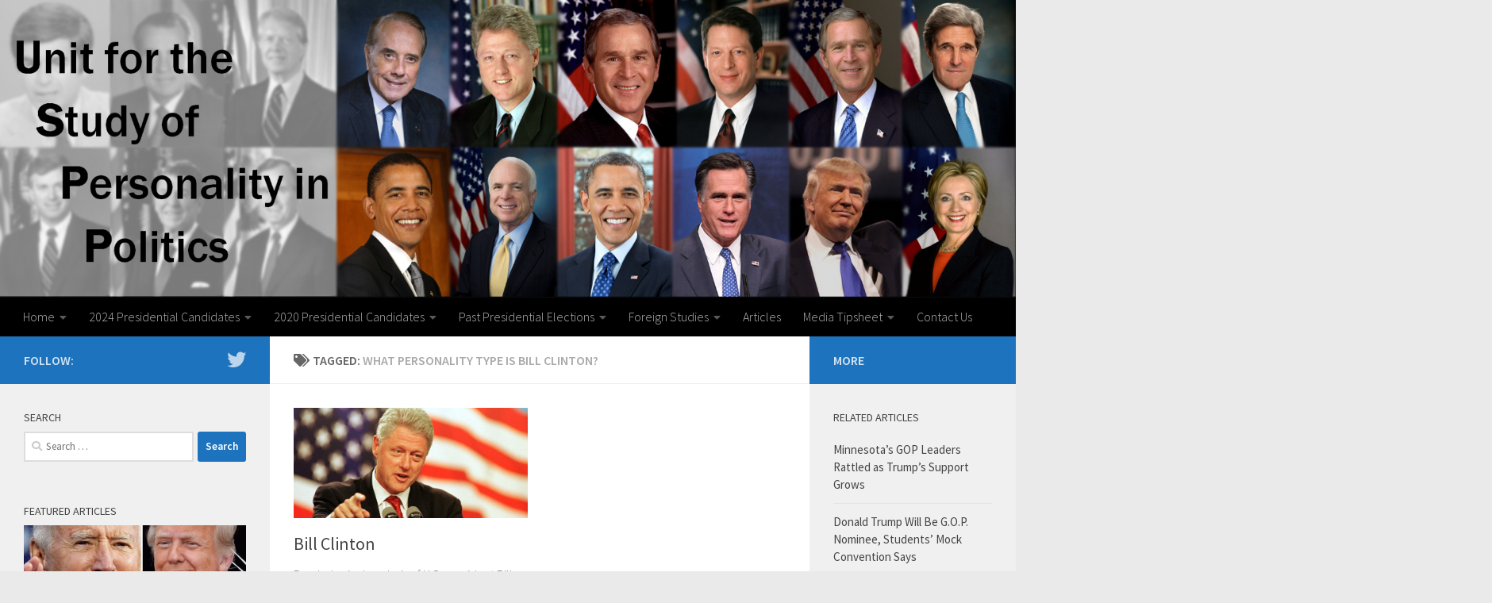

--- FILE ---
content_type: text/html; charset=UTF-8
request_url: http://personality-politics.org/tag/what-personality-type-is-bill-clinton
body_size: 19533
content:
<!DOCTYPE html>
<html class="no-js" dir="ltr" lang="en-US">

<head>
  <meta charset="UTF-8">
  <meta name="viewport" content="width=device-width, initial-scale=1.0">
  <link rel="profile" href="http://gmpg.org/xfn/11">
  <link rel="pingback" href="http://personality-politics.org/xmlrpc.php">

  <title>What personality type is Bill Clinton? | USPP</title>

		<!-- All in One SEO 4.7.7.2 - aioseo.com -->
	<meta name="robots" content="max-image-preview:large" />
	<link rel="canonical" href="http://personality-politics.org/tag/what-personality-type-is-bill-clinton" />
	<meta name="generator" content="All in One SEO (AIOSEO) 4.7.7.2" />
		<meta name="google" content="nositelinkssearchbox" />
		<script type="application/ld+json" class="aioseo-schema">
			{"@context":"https:\/\/schema.org","@graph":[{"@type":"BreadcrumbList","@id":"http:\/\/personality-politics.org\/tag\/what-personality-type-is-bill-clinton#breadcrumblist","itemListElement":[{"@type":"ListItem","@id":"http:\/\/personality-politics.org\/#listItem","position":1,"name":"Home","item":"http:\/\/personality-politics.org\/","nextItem":{"@type":"ListItem","@id":"http:\/\/personality-politics.org\/tag\/what-personality-type-is-bill-clinton#listItem","name":"What personality type is Bill Clinton?"}},{"@type":"ListItem","@id":"http:\/\/personality-politics.org\/tag\/what-personality-type-is-bill-clinton#listItem","position":2,"name":"What personality type is Bill Clinton?","previousItem":{"@type":"ListItem","@id":"http:\/\/personality-politics.org\/#listItem","name":"Home"}}]},{"@type":"CollectionPage","@id":"http:\/\/personality-politics.org\/tag\/what-personality-type-is-bill-clinton#collectionpage","url":"http:\/\/personality-politics.org\/tag\/what-personality-type-is-bill-clinton","name":"What personality type is Bill Clinton? | USPP","inLanguage":"en-US","isPartOf":{"@id":"http:\/\/personality-politics.org\/#website"},"breadcrumb":{"@id":"http:\/\/personality-politics.org\/tag\/what-personality-type-is-bill-clinton#breadcrumblist"}},{"@type":"Person","@id":"http:\/\/personality-politics.org\/#person","name":"Aubrey Immelman","image":{"@type":"ImageObject","@id":"http:\/\/personality-politics.org\/tag\/what-personality-type-is-bill-clinton#personImage","url":"http:\/\/1.gravatar.com\/avatar\/10aa6ff42cc4f881e3aed4f2ff213d08?s=96&d=mm&r=g","width":96,"height":96,"caption":"Aubrey Immelman"}},{"@type":"WebSite","@id":"http:\/\/personality-politics.org\/#website","url":"http:\/\/personality-politics.org\/","name":"USPP","description":"Unit for the Study of Personality in Politics","inLanguage":"en-US","publisher":{"@id":"http:\/\/personality-politics.org\/#person"}}]}
		</script>
		<!-- All in One SEO -->

<script>document.documentElement.className = document.documentElement.className.replace("no-js","js");</script>
<link rel="alternate" type="application/rss+xml" title="USPP &raquo; Feed" href="http://personality-politics.org/feed" />
<link id="hu-user-gfont" href="//fonts.googleapis.com/css?family=Source+Sans+Pro:400,300italic,300,400italic,600&subset=latin,latin-ext" rel="stylesheet" type="text/css"><link rel="alternate" type="application/rss+xml" title="USPP &raquo; What personality type is Bill Clinton? Tag Feed" href="http://personality-politics.org/tag/what-personality-type-is-bill-clinton/feed" />
<script>
window._wpemojiSettings = {"baseUrl":"https:\/\/s.w.org\/images\/core\/emoji\/14.0.0\/72x72\/","ext":".png","svgUrl":"https:\/\/s.w.org\/images\/core\/emoji\/14.0.0\/svg\/","svgExt":".svg","source":{"concatemoji":"http:\/\/personality-politics.org\/wp-includes\/js\/wp-emoji-release.min.js?ver=6.3.7"}};
/*! This file is auto-generated */
!function(i,n){var o,s,e;function c(e){try{var t={supportTests:e,timestamp:(new Date).valueOf()};sessionStorage.setItem(o,JSON.stringify(t))}catch(e){}}function p(e,t,n){e.clearRect(0,0,e.canvas.width,e.canvas.height),e.fillText(t,0,0);var t=new Uint32Array(e.getImageData(0,0,e.canvas.width,e.canvas.height).data),r=(e.clearRect(0,0,e.canvas.width,e.canvas.height),e.fillText(n,0,0),new Uint32Array(e.getImageData(0,0,e.canvas.width,e.canvas.height).data));return t.every(function(e,t){return e===r[t]})}function u(e,t,n){switch(t){case"flag":return n(e,"\ud83c\udff3\ufe0f\u200d\u26a7\ufe0f","\ud83c\udff3\ufe0f\u200b\u26a7\ufe0f")?!1:!n(e,"\ud83c\uddfa\ud83c\uddf3","\ud83c\uddfa\u200b\ud83c\uddf3")&&!n(e,"\ud83c\udff4\udb40\udc67\udb40\udc62\udb40\udc65\udb40\udc6e\udb40\udc67\udb40\udc7f","\ud83c\udff4\u200b\udb40\udc67\u200b\udb40\udc62\u200b\udb40\udc65\u200b\udb40\udc6e\u200b\udb40\udc67\u200b\udb40\udc7f");case"emoji":return!n(e,"\ud83e\udef1\ud83c\udffb\u200d\ud83e\udef2\ud83c\udfff","\ud83e\udef1\ud83c\udffb\u200b\ud83e\udef2\ud83c\udfff")}return!1}function f(e,t,n){var r="undefined"!=typeof WorkerGlobalScope&&self instanceof WorkerGlobalScope?new OffscreenCanvas(300,150):i.createElement("canvas"),a=r.getContext("2d",{willReadFrequently:!0}),o=(a.textBaseline="top",a.font="600 32px Arial",{});return e.forEach(function(e){o[e]=t(a,e,n)}),o}function t(e){var t=i.createElement("script");t.src=e,t.defer=!0,i.head.appendChild(t)}"undefined"!=typeof Promise&&(o="wpEmojiSettingsSupports",s=["flag","emoji"],n.supports={everything:!0,everythingExceptFlag:!0},e=new Promise(function(e){i.addEventListener("DOMContentLoaded",e,{once:!0})}),new Promise(function(t){var n=function(){try{var e=JSON.parse(sessionStorage.getItem(o));if("object"==typeof e&&"number"==typeof e.timestamp&&(new Date).valueOf()<e.timestamp+604800&&"object"==typeof e.supportTests)return e.supportTests}catch(e){}return null}();if(!n){if("undefined"!=typeof Worker&&"undefined"!=typeof OffscreenCanvas&&"undefined"!=typeof URL&&URL.createObjectURL&&"undefined"!=typeof Blob)try{var e="postMessage("+f.toString()+"("+[JSON.stringify(s),u.toString(),p.toString()].join(",")+"));",r=new Blob([e],{type:"text/javascript"}),a=new Worker(URL.createObjectURL(r),{name:"wpTestEmojiSupports"});return void(a.onmessage=function(e){c(n=e.data),a.terminate(),t(n)})}catch(e){}c(n=f(s,u,p))}t(n)}).then(function(e){for(var t in e)n.supports[t]=e[t],n.supports.everything=n.supports.everything&&n.supports[t],"flag"!==t&&(n.supports.everythingExceptFlag=n.supports.everythingExceptFlag&&n.supports[t]);n.supports.everythingExceptFlag=n.supports.everythingExceptFlag&&!n.supports.flag,n.DOMReady=!1,n.readyCallback=function(){n.DOMReady=!0}}).then(function(){return e}).then(function(){var e;n.supports.everything||(n.readyCallback(),(e=n.source||{}).concatemoji?t(e.concatemoji):e.wpemoji&&e.twemoji&&(t(e.twemoji),t(e.wpemoji)))}))}((window,document),window._wpemojiSettings);
</script>
<style>
img.wp-smiley,
img.emoji {
	display: inline !important;
	border: none !important;
	box-shadow: none !important;
	height: 1em !important;
	width: 1em !important;
	margin: 0 0.07em !important;
	vertical-align: -0.1em !important;
	background: none !important;
	padding: 0 !important;
}
</style>
	<link rel='stylesheet' id='imgmap_style-css' href='http://personality-politics.org/wp-content/plugins/imagemapper/imgmap_style.css?ver=6.3.7' media='all' />
<link rel='stylesheet' id='social-icons-widget-widget-css' href='http://personality-politics.org/wp-content/plugins/social-media-icons-widget/css/social_icons_widget.css?ver=6.3.7' media='all' />
<link rel='stylesheet' id='wp-block-library-css' href='http://personality-politics.org/wp-includes/css/dist/block-library/style.min.css?ver=6.3.7' media='all' />
<style id='classic-theme-styles-inline-css'>
/*! This file is auto-generated */
.wp-block-button__link{color:#fff;background-color:#32373c;border-radius:9999px;box-shadow:none;text-decoration:none;padding:calc(.667em + 2px) calc(1.333em + 2px);font-size:1.125em}.wp-block-file__button{background:#32373c;color:#fff;text-decoration:none}
</style>
<style id='global-styles-inline-css'>
body{--wp--preset--color--black: #000000;--wp--preset--color--cyan-bluish-gray: #abb8c3;--wp--preset--color--white: #ffffff;--wp--preset--color--pale-pink: #f78da7;--wp--preset--color--vivid-red: #cf2e2e;--wp--preset--color--luminous-vivid-orange: #ff6900;--wp--preset--color--luminous-vivid-amber: #fcb900;--wp--preset--color--light-green-cyan: #7bdcb5;--wp--preset--color--vivid-green-cyan: #00d084;--wp--preset--color--pale-cyan-blue: #8ed1fc;--wp--preset--color--vivid-cyan-blue: #0693e3;--wp--preset--color--vivid-purple: #9b51e0;--wp--preset--gradient--vivid-cyan-blue-to-vivid-purple: linear-gradient(135deg,rgba(6,147,227,1) 0%,rgb(155,81,224) 100%);--wp--preset--gradient--light-green-cyan-to-vivid-green-cyan: linear-gradient(135deg,rgb(122,220,180) 0%,rgb(0,208,130) 100%);--wp--preset--gradient--luminous-vivid-amber-to-luminous-vivid-orange: linear-gradient(135deg,rgba(252,185,0,1) 0%,rgba(255,105,0,1) 100%);--wp--preset--gradient--luminous-vivid-orange-to-vivid-red: linear-gradient(135deg,rgba(255,105,0,1) 0%,rgb(207,46,46) 100%);--wp--preset--gradient--very-light-gray-to-cyan-bluish-gray: linear-gradient(135deg,rgb(238,238,238) 0%,rgb(169,184,195) 100%);--wp--preset--gradient--cool-to-warm-spectrum: linear-gradient(135deg,rgb(74,234,220) 0%,rgb(151,120,209) 20%,rgb(207,42,186) 40%,rgb(238,44,130) 60%,rgb(251,105,98) 80%,rgb(254,248,76) 100%);--wp--preset--gradient--blush-light-purple: linear-gradient(135deg,rgb(255,206,236) 0%,rgb(152,150,240) 100%);--wp--preset--gradient--blush-bordeaux: linear-gradient(135deg,rgb(254,205,165) 0%,rgb(254,45,45) 50%,rgb(107,0,62) 100%);--wp--preset--gradient--luminous-dusk: linear-gradient(135deg,rgb(255,203,112) 0%,rgb(199,81,192) 50%,rgb(65,88,208) 100%);--wp--preset--gradient--pale-ocean: linear-gradient(135deg,rgb(255,245,203) 0%,rgb(182,227,212) 50%,rgb(51,167,181) 100%);--wp--preset--gradient--electric-grass: linear-gradient(135deg,rgb(202,248,128) 0%,rgb(113,206,126) 100%);--wp--preset--gradient--midnight: linear-gradient(135deg,rgb(2,3,129) 0%,rgb(40,116,252) 100%);--wp--preset--font-size--small: 13px;--wp--preset--font-size--medium: 20px;--wp--preset--font-size--large: 36px;--wp--preset--font-size--x-large: 42px;--wp--preset--spacing--20: 0.44rem;--wp--preset--spacing--30: 0.67rem;--wp--preset--spacing--40: 1rem;--wp--preset--spacing--50: 1.5rem;--wp--preset--spacing--60: 2.25rem;--wp--preset--spacing--70: 3.38rem;--wp--preset--spacing--80: 5.06rem;--wp--preset--shadow--natural: 6px 6px 9px rgba(0, 0, 0, 0.2);--wp--preset--shadow--deep: 12px 12px 50px rgba(0, 0, 0, 0.4);--wp--preset--shadow--sharp: 6px 6px 0px rgba(0, 0, 0, 0.2);--wp--preset--shadow--outlined: 6px 6px 0px -3px rgba(255, 255, 255, 1), 6px 6px rgba(0, 0, 0, 1);--wp--preset--shadow--crisp: 6px 6px 0px rgba(0, 0, 0, 1);}:where(.is-layout-flex){gap: 0.5em;}:where(.is-layout-grid){gap: 0.5em;}body .is-layout-flow > .alignleft{float: left;margin-inline-start: 0;margin-inline-end: 2em;}body .is-layout-flow > .alignright{float: right;margin-inline-start: 2em;margin-inline-end: 0;}body .is-layout-flow > .aligncenter{margin-left: auto !important;margin-right: auto !important;}body .is-layout-constrained > .alignleft{float: left;margin-inline-start: 0;margin-inline-end: 2em;}body .is-layout-constrained > .alignright{float: right;margin-inline-start: 2em;margin-inline-end: 0;}body .is-layout-constrained > .aligncenter{margin-left: auto !important;margin-right: auto !important;}body .is-layout-constrained > :where(:not(.alignleft):not(.alignright):not(.alignfull)){max-width: var(--wp--style--global--content-size);margin-left: auto !important;margin-right: auto !important;}body .is-layout-constrained > .alignwide{max-width: var(--wp--style--global--wide-size);}body .is-layout-flex{display: flex;}body .is-layout-flex{flex-wrap: wrap;align-items: center;}body .is-layout-flex > *{margin: 0;}body .is-layout-grid{display: grid;}body .is-layout-grid > *{margin: 0;}:where(.wp-block-columns.is-layout-flex){gap: 2em;}:where(.wp-block-columns.is-layout-grid){gap: 2em;}:where(.wp-block-post-template.is-layout-flex){gap: 1.25em;}:where(.wp-block-post-template.is-layout-grid){gap: 1.25em;}.has-black-color{color: var(--wp--preset--color--black) !important;}.has-cyan-bluish-gray-color{color: var(--wp--preset--color--cyan-bluish-gray) !important;}.has-white-color{color: var(--wp--preset--color--white) !important;}.has-pale-pink-color{color: var(--wp--preset--color--pale-pink) !important;}.has-vivid-red-color{color: var(--wp--preset--color--vivid-red) !important;}.has-luminous-vivid-orange-color{color: var(--wp--preset--color--luminous-vivid-orange) !important;}.has-luminous-vivid-amber-color{color: var(--wp--preset--color--luminous-vivid-amber) !important;}.has-light-green-cyan-color{color: var(--wp--preset--color--light-green-cyan) !important;}.has-vivid-green-cyan-color{color: var(--wp--preset--color--vivid-green-cyan) !important;}.has-pale-cyan-blue-color{color: var(--wp--preset--color--pale-cyan-blue) !important;}.has-vivid-cyan-blue-color{color: var(--wp--preset--color--vivid-cyan-blue) !important;}.has-vivid-purple-color{color: var(--wp--preset--color--vivid-purple) !important;}.has-black-background-color{background-color: var(--wp--preset--color--black) !important;}.has-cyan-bluish-gray-background-color{background-color: var(--wp--preset--color--cyan-bluish-gray) !important;}.has-white-background-color{background-color: var(--wp--preset--color--white) !important;}.has-pale-pink-background-color{background-color: var(--wp--preset--color--pale-pink) !important;}.has-vivid-red-background-color{background-color: var(--wp--preset--color--vivid-red) !important;}.has-luminous-vivid-orange-background-color{background-color: var(--wp--preset--color--luminous-vivid-orange) !important;}.has-luminous-vivid-amber-background-color{background-color: var(--wp--preset--color--luminous-vivid-amber) !important;}.has-light-green-cyan-background-color{background-color: var(--wp--preset--color--light-green-cyan) !important;}.has-vivid-green-cyan-background-color{background-color: var(--wp--preset--color--vivid-green-cyan) !important;}.has-pale-cyan-blue-background-color{background-color: var(--wp--preset--color--pale-cyan-blue) !important;}.has-vivid-cyan-blue-background-color{background-color: var(--wp--preset--color--vivid-cyan-blue) !important;}.has-vivid-purple-background-color{background-color: var(--wp--preset--color--vivid-purple) !important;}.has-black-border-color{border-color: var(--wp--preset--color--black) !important;}.has-cyan-bluish-gray-border-color{border-color: var(--wp--preset--color--cyan-bluish-gray) !important;}.has-white-border-color{border-color: var(--wp--preset--color--white) !important;}.has-pale-pink-border-color{border-color: var(--wp--preset--color--pale-pink) !important;}.has-vivid-red-border-color{border-color: var(--wp--preset--color--vivid-red) !important;}.has-luminous-vivid-orange-border-color{border-color: var(--wp--preset--color--luminous-vivid-orange) !important;}.has-luminous-vivid-amber-border-color{border-color: var(--wp--preset--color--luminous-vivid-amber) !important;}.has-light-green-cyan-border-color{border-color: var(--wp--preset--color--light-green-cyan) !important;}.has-vivid-green-cyan-border-color{border-color: var(--wp--preset--color--vivid-green-cyan) !important;}.has-pale-cyan-blue-border-color{border-color: var(--wp--preset--color--pale-cyan-blue) !important;}.has-vivid-cyan-blue-border-color{border-color: var(--wp--preset--color--vivid-cyan-blue) !important;}.has-vivid-purple-border-color{border-color: var(--wp--preset--color--vivid-purple) !important;}.has-vivid-cyan-blue-to-vivid-purple-gradient-background{background: var(--wp--preset--gradient--vivid-cyan-blue-to-vivid-purple) !important;}.has-light-green-cyan-to-vivid-green-cyan-gradient-background{background: var(--wp--preset--gradient--light-green-cyan-to-vivid-green-cyan) !important;}.has-luminous-vivid-amber-to-luminous-vivid-orange-gradient-background{background: var(--wp--preset--gradient--luminous-vivid-amber-to-luminous-vivid-orange) !important;}.has-luminous-vivid-orange-to-vivid-red-gradient-background{background: var(--wp--preset--gradient--luminous-vivid-orange-to-vivid-red) !important;}.has-very-light-gray-to-cyan-bluish-gray-gradient-background{background: var(--wp--preset--gradient--very-light-gray-to-cyan-bluish-gray) !important;}.has-cool-to-warm-spectrum-gradient-background{background: var(--wp--preset--gradient--cool-to-warm-spectrum) !important;}.has-blush-light-purple-gradient-background{background: var(--wp--preset--gradient--blush-light-purple) !important;}.has-blush-bordeaux-gradient-background{background: var(--wp--preset--gradient--blush-bordeaux) !important;}.has-luminous-dusk-gradient-background{background: var(--wp--preset--gradient--luminous-dusk) !important;}.has-pale-ocean-gradient-background{background: var(--wp--preset--gradient--pale-ocean) !important;}.has-electric-grass-gradient-background{background: var(--wp--preset--gradient--electric-grass) !important;}.has-midnight-gradient-background{background: var(--wp--preset--gradient--midnight) !important;}.has-small-font-size{font-size: var(--wp--preset--font-size--small) !important;}.has-medium-font-size{font-size: var(--wp--preset--font-size--medium) !important;}.has-large-font-size{font-size: var(--wp--preset--font-size--large) !important;}.has-x-large-font-size{font-size: var(--wp--preset--font-size--x-large) !important;}
.wp-block-navigation a:where(:not(.wp-element-button)){color: inherit;}
:where(.wp-block-post-template.is-layout-flex){gap: 1.25em;}:where(.wp-block-post-template.is-layout-grid){gap: 1.25em;}
:where(.wp-block-columns.is-layout-flex){gap: 2em;}:where(.wp-block-columns.is-layout-grid){gap: 2em;}
.wp-block-pullquote{font-size: 1.5em;line-height: 1.6;}
</style>
<link rel='stylesheet' id='contact-form-7-css' href='http://personality-politics.org/wp-content/plugins/contact-form-7/includes/css/styles.css?ver=5.6.4' media='all' />
<link rel='stylesheet' id='parent-style-css' href='http://personality-politics.org/wp-content/themes/hueman/style.css?ver=6.3.7' media='all' />
<link rel='stylesheet' id='hueman-main-style-css' href='http://personality-politics.org/wp-content/themes/hueman/assets/front/css/main.min.css?ver=3.7.27' media='all' />
<style id='hueman-main-style-inline-css'>
body { font-family:'Source Sans Pro', Arial, sans-serif;font-size:1.00rem }@media only screen and (min-width: 720px) {
        .nav > li { font-size:1.00rem; }
      }::selection { background-color: #1e73be; }
::-moz-selection { background-color: #1e73be; }a,a>span.hu-external::after,.themeform label .required,#flexslider-featured .flex-direction-nav .flex-next:hover,#flexslider-featured .flex-direction-nav .flex-prev:hover,.post-hover:hover .post-title a,.post-title a:hover,.sidebar.s1 .post-nav li a:hover i,.content .post-nav li a:hover i,.post-related a:hover,.sidebar.s1 .widget_rss ul li a,#footer .widget_rss ul li a,.sidebar.s1 .widget_calendar a,#footer .widget_calendar a,.sidebar.s1 .alx-tab .tab-item-category a,.sidebar.s1 .alx-posts .post-item-category a,.sidebar.s1 .alx-tab li:hover .tab-item-title a,.sidebar.s1 .alx-tab li:hover .tab-item-comment a,.sidebar.s1 .alx-posts li:hover .post-item-title a,#footer .alx-tab .tab-item-category a,#footer .alx-posts .post-item-category a,#footer .alx-tab li:hover .tab-item-title a,#footer .alx-tab li:hover .tab-item-comment a,#footer .alx-posts li:hover .post-item-title a,.comment-tabs li.active a,.comment-awaiting-moderation,.child-menu a:hover,.child-menu .current_page_item > a,.wp-pagenavi a{ color: #1e73be; }input[type="submit"],.themeform button[type="submit"],.sidebar.s1 .sidebar-top,.sidebar.s1 .sidebar-toggle,#flexslider-featured .flex-control-nav li a.flex-active,.post-tags a:hover,.sidebar.s1 .widget_calendar caption,#footer .widget_calendar caption,.author-bio .bio-avatar:after,.commentlist li.bypostauthor > .comment-body:after,.commentlist li.comment-author-admin > .comment-body:after{ background-color: #1e73be; }.post-format .format-container { border-color: #1e73be; }.sidebar.s1 .alx-tabs-nav li.active a,#footer .alx-tabs-nav li.active a,.comment-tabs li.active a,.wp-pagenavi a:hover,.wp-pagenavi a:active,.wp-pagenavi span.current{ border-bottom-color: #1e73be!important; }.sidebar.s2 .post-nav li a:hover i,
.sidebar.s2 .widget_rss ul li a,
.sidebar.s2 .widget_calendar a,
.sidebar.s2 .alx-tab .tab-item-category a,
.sidebar.s2 .alx-posts .post-item-category a,
.sidebar.s2 .alx-tab li:hover .tab-item-title a,
.sidebar.s2 .alx-tab li:hover .tab-item-comment a,
.sidebar.s2 .alx-posts li:hover .post-item-title a { color: #1e73be; }
.sidebar.s2 .sidebar-top,.sidebar.s2 .sidebar-toggle,.post-comments,.jp-play-bar,.jp-volume-bar-value,.sidebar.s2 .widget_calendar caption{ background-color: #1e73be; }.sidebar.s2 .alx-tabs-nav li.active a { border-bottom-color: #1e73be; }
.post-comments::before { border-right-color: #1e73be; }
      .search-expand,
              #nav-topbar.nav-container { background-color: #eaeaea}@media only screen and (min-width: 720px) {
                #nav-topbar .nav ul { background-color: #eaeaea; }
              }.is-scrolled #header .nav-container.desktop-sticky,
              .is-scrolled #header .search-expand { background-color: #eaeaea; background-color: rgba(234,234,234,0.90) }.is-scrolled .topbar-transparent #nav-topbar.desktop-sticky .nav ul { background-color: #eaeaea; background-color: rgba(234,234,234,0.95) }#header { background-color: #000000; }
@media only screen and (min-width: 720px) {
  #nav-header .nav ul { background-color: #000000; }
}
        #header #nav-mobile { background-color: #33363b; }.is-scrolled #header #nav-mobile { background-color: #33363b; background-color: rgba(51,54,59,0.90) }#nav-header.nav-container, #main-header-search .search-expand { background-color: #000000; }
@media only screen and (min-width: 720px) {
  #nav-header .nav ul { background-color: #000000; }
}
        #footer-bottom { background-color: #000000; }.site-title a img { max-height: 140px; }body { background-color: #eaeaea; }
</style>
<link rel='stylesheet' id='theme-stylesheet-css' href='http://personality-politics.org/wp-content/themes/hueman-child/style.css?ver=1.0.0' media='all' />
<link rel='stylesheet' id='hueman-font-awesome-css' href='http://personality-politics.org/wp-content/themes/hueman/assets/front/css/font-awesome.min.css?ver=3.7.27' media='all' />
<script src='http://personality-politics.org/wp-includes/js/jquery/jquery.min.js?ver=3.7.0' id='jquery-core-js'></script>
<script src='http://personality-politics.org/wp-includes/js/jquery/jquery-migrate.min.js?ver=3.4.1' id='jquery-migrate-js'></script>
<script id='utils-js-extra'>
var userSettings = {"url":"\/","uid":"0","time":"1762012754","secure":""};
</script>
<script src='http://personality-politics.org/wp-includes/js/utils.min.js?ver=6.3.7' id='utils-js'></script>
<script src='http://personality-politics.org/wp-content/plugins/imagemapper/script/jquery.imagemapster.min.js?ver=6.3.7' id='imgmap_imagemapster-js'></script>
<script id='imgmap_script-js-extra'>
var imgmap = {"ajaxurl":"http:\/\/personality-politics.org\/wp-admin\/admin-ajax.php","pulseOption":"never","admin_logged":"","alt_dialog":""};
</script>
<script src='http://personality-politics.org/wp-content/plugins/imagemapper/imagemapper_script.js?ver=6.3.7' id='imgmap_script-js'></script>
<script id='ajax-test-js-extra'>
var the_ajax_script = {"ajaxurl":"http:\/\/personality-politics.org\/wp-admin\/admin-ajax.php"};
</script>
<script src='http://personality-politics.org/wp-content/plugins/google-site-verification-using-meta-tag//verification.js?ver=6.3.7' id='ajax-test-js'></script>
<link rel="https://api.w.org/" href="http://personality-politics.org/wp-json/" /><link rel="alternate" type="application/json" href="http://personality-politics.org/wp-json/wp/v2/tags/1975" /><link rel="EditURI" type="application/rsd+xml" title="RSD" href="http://personality-politics.org/xmlrpc.php?rsd" />
<meta name="generator" content="WordPress 6.3.7" />
	<script>
  		(function(i,s,o,g,r,a,m){i['GoogleAnalyticsObject']=r;i[r]=i[r]||function(){
  		(i[r].q=i[r].q||[]).push(arguments)},i[r].l=1*new Date();a=s.createElement(o),
 		 m=s.getElementsByTagName(o)[0];a.async=1;a.src=g;m.parentNode.insertBefore(a,m)
  		})(window,document,'script','https://www.google-		analytics.com/analytics.js','ga');
 
  		ga('create', 'UA-80639270-1', 'auto');
  		ga('send', 'pageview');
 
	</script>

    <link rel="preload" as="font" type="font/woff2" href="http://personality-politics.org/wp-content/themes/hueman/assets/front/webfonts/fa-brands-400.woff2?v=5.15.2" crossorigin="anonymous"/>
    <link rel="preload" as="font" type="font/woff2" href="http://personality-politics.org/wp-content/themes/hueman/assets/front/webfonts/fa-regular-400.woff2?v=5.15.2" crossorigin="anonymous"/>
    <link rel="preload" as="font" type="font/woff2" href="http://personality-politics.org/wp-content/themes/hueman/assets/front/webfonts/fa-solid-900.woff2?v=5.15.2" crossorigin="anonymous"/>
  <!--[if lt IE 9]>
<script src="http://personality-politics.org/wp-content/themes/hueman/assets/front/js/ie/html5shiv-printshiv.min.js"></script>
<script src="http://personality-politics.org/wp-content/themes/hueman/assets/front/js/ie/selectivizr.js"></script>
<![endif]-->
<link rel="icon" href="http://personality-politics.org/wp-content/uploads/2016/06/Practice-Favicon-All-black-150x150.jpg" sizes="32x32" />
<link rel="icon" href="http://personality-politics.org/wp-content/uploads/2016/06/Practice-Favicon-All-black-320x320.jpg" sizes="192x192" />
<link rel="apple-touch-icon" href="http://personality-politics.org/wp-content/uploads/2016/06/Practice-Favicon-All-black-320x320.jpg" />
<meta name="msapplication-TileImage" content="http://personality-politics.org/wp-content/uploads/2016/06/Practice-Favicon-All-black-320x320.jpg" />
<!--
Plugin: Google meta tag Site Verification Plugin
Tracking Code.

-->

<meta name="google-site-verification" content="dHgl5qpsTkc-9hf1-y8tVdycuSvcvqD-mC-dbo4uBUw"/></head>

<body class="archive tag tag-what-personality-type-is-bill-clinton tag-1975 wp-custom-logo wp-embed-responsive col-3cm boxed header-desktop-sticky header-mobile-sticky hueman-3-7-27-with-child-theme chrome">

<div id="wrapper">

  <header id="header">
    
    <div class="container group">
      <div class="container-inner">
                            <a href="http://personality-politics.org/" rel="home">
              <img class="site-image" src="http://personality-politics.org/wp-content/uploads/2016/07/Final2-e1468288258689.png" alt="USPP">
            </a>
        
                  <nav class="nav-container group" id="nav-header">
            <div class="nav-toggle"><i class="fa fa-bars"></i></div>
            <div class="nav-text">Menu</div>
            <div class="nav-wrap container"><ul id="menu-main-navigation-menu" class="nav container-inner group"><li id="menu-item-16" class="menu-item menu-item-type-post_type menu-item-object-page menu-item-home menu-item-has-children menu-item-16"><a href="http://personality-politics.org/">Home</a>
<ul class="sub-menu">
	<li id="menu-item-4589" class="menu-item menu-item-type-post_type menu-item-object-page menu-item-4589"><a href="http://personality-politics.org/uspp-home-page-archive">USPP Home Page Archive</a></li>
	<li id="menu-item-3749" class="menu-item menu-item-type-post_type menu-item-object-page menu-item-has-children menu-item-3749"><a href="http://personality-politics.org/us-supreme-court">U.S. Supreme Court</a>
	<ul class="sub-menu">
		<li id="menu-item-3756" class="menu-item menu-item-type-post_type menu-item-object-page menu-item-3756"><a href="http://personality-politics.org/brett-kavanaugh">Brett Kavanaugh</a></li>
		<li id="menu-item-3755" class="menu-item menu-item-type-post_type menu-item-object-page menu-item-3755"><a href="http://personality-politics.org/clarence-thomas">Clarence Thomas</a></li>
	</ul>
</li>
	<li id="menu-item-3514" class="menu-item menu-item-type-post_type menu-item-object-page menu-item-3514"><a href="http://personality-politics.org/past-directors-of-undergraduate-research">Past Directors of Undergraduate Research</a></li>
</ul>
</li>
<li id="menu-item-7190" class="menu-item menu-item-type-post_type menu-item-object-page menu-item-has-children menu-item-7190"><a href="http://personality-politics.org/2024-presidential-candidates">2024 Presidential Candidates</a>
<ul class="sub-menu">
	<li id="menu-item-7439" class="menu-item menu-item-type-post_type menu-item-object-page menu-item-7439"><a href="http://personality-politics.org/joe-biden-2024">Joe Biden 2024</a></li>
	<li id="menu-item-7311" class="menu-item menu-item-type-post_type menu-item-object-page menu-item-7311"><a href="http://personality-politics.org/chris-christie-2024">Chris Christie 2024</a></li>
	<li id="menu-item-7277" class="menu-item menu-item-type-post_type menu-item-object-page menu-item-7277"><a href="http://personality-politics.org/ron-desantis">Ron DeSantis</a></li>
	<li id="menu-item-7836" class="menu-item menu-item-type-post_type menu-item-object-page menu-item-7836"><a href="http://personality-politics.org/kamala-harris-2024">Kamala Harris 2024</a></li>
	<li id="menu-item-7230" class="menu-item menu-item-type-post_type menu-item-object-page menu-item-7230"><a href="http://personality-politics.org/mike-pence-2024">Mike Pence 2024</a></li>
	<li id="menu-item-7369" class="menu-item menu-item-type-post_type menu-item-object-page menu-item-7369"><a href="http://personality-politics.org/donald-trump-2024">Donald Trump 2024</a></li>
</ul>
</li>
<li id="menu-item-3638" class="menu-item menu-item-type-post_type menu-item-object-page menu-item-has-children menu-item-3638"><a href="http://personality-politics.org/2020-presidential-candidates">2020 Presidential Candidates</a>
<ul class="sub-menu">
	<li id="menu-item-4520" class="menu-item menu-item-type-post_type menu-item-object-page menu-item-4520"><a href="http://personality-politics.org/projecting-the-winner-of-the-2020-presidential-election-the-personal-electability-index">Projecting the Winner of the 2020 Presidential Election</a></li>
	<li id="menu-item-5151" class="menu-item menu-item-type-post_type menu-item-object-page menu-item-5151"><a href="http://personality-politics.org/donald-trump-2020">Donald Trump 2020</a></li>
	<li id="menu-item-4191" class="menu-item menu-item-type-post_type menu-item-object-page menu-item-4191"><a href="http://personality-politics.org/joe-biden">Joe Biden</a></li>
	<li id="menu-item-5394" class="menu-item menu-item-type-post_type menu-item-object-page menu-item-5394"><a href="http://personality-politics.org/michael-bloomberg">Michael Bloomberg</a></li>
	<li id="menu-item-4353" class="menu-item menu-item-type-post_type menu-item-object-page menu-item-4353"><a href="http://personality-politics.org/pete-buttigieg">Pete Buttigieg</a></li>
	<li id="menu-item-4244" class="menu-item menu-item-type-post_type menu-item-object-page menu-item-4244"><a href="http://personality-politics.org/kamala-harris">Kamala Harris</a></li>
	<li id="menu-item-4276" class="menu-item menu-item-type-post_type menu-item-object-page menu-item-4276"><a href="http://personality-politics.org/amy-klobuchar">Amy Klobuchar</a></li>
	<li id="menu-item-4303" class="menu-item menu-item-type-post_type menu-item-object-page menu-item-4303"><a href="http://personality-politics.org/beto-orourke">Beto O’Rourke</a></li>
	<li id="menu-item-4212" class="menu-item menu-item-type-post_type menu-item-object-page menu-item-4212"><a href="http://personality-politics.org/bernie-sanders-2">Bernie Sanders</a></li>
	<li id="menu-item-4332" class="menu-item menu-item-type-post_type menu-item-object-page menu-item-4332"><a href="http://personality-politics.org/elizabeth-warren">Elizabeth Warren</a></li>
</ul>
</li>
<li id="menu-item-161" class="menu-item menu-item-type-custom menu-item-object-custom menu-item-has-children menu-item-161"><a href="#">Past Presidential Elections</a>
<ul class="sub-menu">
	<li id="menu-item-67" class="menu-item menu-item-type-custom menu-item-object-custom menu-item-has-children menu-item-67"><a href="#">2016</a>
	<ul class="sub-menu">
		<li id="menu-item-7558" class="menu-item menu-item-type-post_type menu-item-object-page menu-item-7558"><a href="http://personality-politics.org/2016-presidential-candidates">2016 Presidential Candidates</a></li>
		<li id="menu-item-730" class="menu-item menu-item-type-custom menu-item-object-custom menu-item-730"><a href="http://personality-politics.org/projecting-the-winner-of-the-2016-presidential-election-the-personal-electability-index">Projecting the Winner of the 2016 Presidential Election</a></li>
		<li id="menu-item-1107" class="menu-item menu-item-type-custom menu-item-object-custom menu-item-1107"><a href="http://personality-politics.org/psychological-profiles-of-2016-republican-presidential-candidates">Comparative GOP Profiles</a></li>
		<li id="menu-item-58" class="menu-item menu-item-type-post_type menu-item-object-page menu-item-has-children menu-item-58"><a href="http://personality-politics.org/donald-trump">Donald Trump</a>
		<ul class="sub-menu">
			<li id="menu-item-3065" class="menu-item menu-item-type-post_type menu-item-object-page menu-item-3065"><a href="http://personality-politics.org/mike-pence">Mike Pence</a></li>
		</ul>
</li>
		<li id="menu-item-57" class="menu-item menu-item-type-post_type menu-item-object-page menu-item-57"><a href="http://personality-politics.org/hillary-clinton">Hillary Clinton</a></li>
		<li id="menu-item-191" class="menu-item menu-item-type-post_type menu-item-object-page menu-item-191"><a href="http://personality-politics.org/bernie-sanders">Bernie Sanders</a></li>
		<li id="menu-item-218" class="menu-item menu-item-type-custom menu-item-object-custom menu-item-has-children menu-item-218"><a href="#">Other Contenders</a>
		<ul class="sub-menu">
			<li id="menu-item-192" class="menu-item menu-item-type-post_type menu-item-object-page menu-item-192"><a href="http://personality-politics.org/jeb-bush">Jeb Bush</a></li>
			<li id="menu-item-194" class="menu-item menu-item-type-post_type menu-item-object-page menu-item-194"><a href="http://personality-politics.org/ben-carson">Ben Carson</a></li>
			<li id="menu-item-214" class="menu-item menu-item-type-post_type menu-item-object-page menu-item-214"><a href="http://personality-politics.org/chris-christie">Chris Christie</a></li>
			<li id="menu-item-193" class="menu-item menu-item-type-post_type menu-item-object-page menu-item-193"><a href="http://personality-politics.org/ted-cruz">Ted Cruz</a></li>
			<li id="menu-item-215" class="menu-item menu-item-type-post_type menu-item-object-page menu-item-215"><a href="http://personality-politics.org/mike-huckabee">Mike Huckabee</a></li>
			<li id="menu-item-211" class="menu-item menu-item-type-post_type menu-item-object-page menu-item-211"><a href="http://personality-politics.org/john-kasich">John Kasich</a></li>
			<li id="menu-item-216" class="menu-item menu-item-type-post_type menu-item-object-page menu-item-216"><a href="http://personality-politics.org/rand-paul">Rand Paul</a></li>
			<li id="menu-item-213" class="menu-item menu-item-type-post_type menu-item-object-page menu-item-213"><a href="http://personality-politics.org/rick-perry">Rick Perry</a></li>
			<li id="menu-item-195" class="menu-item menu-item-type-post_type menu-item-object-page menu-item-195"><a href="http://personality-politics.org/marco-rubio">Marco Rubio</a></li>
			<li id="menu-item-212" class="menu-item menu-item-type-post_type menu-item-object-page menu-item-212"><a href="http://personality-politics.org/rick-santorum">Rick Santorum</a></li>
			<li id="menu-item-217" class="menu-item menu-item-type-post_type menu-item-object-page menu-item-217"><a href="http://personality-politics.org/scott-walker">Scott Walker</a></li>
		</ul>
</li>
		<li id="menu-item-2455" class="menu-item menu-item-type-post_type menu-item-object-page menu-item-2455"><a href="http://personality-politics.org/2016-nominating-conventions">2016 Nominating Conventions</a></li>
	</ul>
</li>
	<li id="menu-item-158" class="menu-item menu-item-type-post_type menu-item-object-page menu-item-has-children menu-item-158"><a href="http://personality-politics.org/2012-election">2012</a>
	<ul class="sub-menu">
		<li id="menu-item-5213" class="menu-item menu-item-type-post_type menu-item-object-page menu-item-5213"><a href="http://personality-politics.org/barack-obama-2012">Barack Obama</a></li>
		<li id="menu-item-5208" class="menu-item menu-item-type-post_type menu-item-object-page menu-item-5208"><a href="http://personality-politics.org/mitt-romney">Mitt Romney</a></li>
	</ul>
</li>
	<li id="menu-item-157" class="menu-item menu-item-type-post_type menu-item-object-page menu-item-has-children menu-item-157"><a href="http://personality-politics.org/2008-election">2008</a>
	<ul class="sub-menu">
		<li id="menu-item-5212" class="menu-item menu-item-type-post_type menu-item-object-page menu-item-5212"><a href="http://personality-politics.org/barack-obama-2008">Barack Obama</a></li>
		<li id="menu-item-5211" class="menu-item menu-item-type-post_type menu-item-object-page menu-item-5211"><a href="http://personality-politics.org/john-mccain-2008">John McCain</a></li>
	</ul>
</li>
	<li id="menu-item-156" class="menu-item menu-item-type-post_type menu-item-object-page menu-item-has-children menu-item-156"><a href="http://personality-politics.org/2004-election">2004</a>
	<ul class="sub-menu">
		<li id="menu-item-5214" class="menu-item menu-item-type-post_type menu-item-object-page menu-item-5214"><a href="http://personality-politics.org/george-w-bush-2004">George W. Bush 2004</a></li>
		<li id="menu-item-5215" class="menu-item menu-item-type-post_type menu-item-object-page menu-item-5215"><a href="http://personality-politics.org/john-kerry">John Kerry</a></li>
	</ul>
</li>
	<li id="menu-item-155" class="menu-item menu-item-type-post_type menu-item-object-page menu-item-has-children menu-item-155"><a href="http://personality-politics.org/2000-election">2000</a>
	<ul class="sub-menu">
		<li id="menu-item-5226" class="menu-item menu-item-type-post_type menu-item-object-page menu-item-5226"><a href="http://personality-politics.org/george-w-bush">George W. Bush</a></li>
		<li id="menu-item-5227" class="menu-item menu-item-type-post_type menu-item-object-page menu-item-5227"><a href="http://personality-politics.org/al-gore">Al Gore</a></li>
		<li id="menu-item-5210" class="menu-item menu-item-type-post_type menu-item-object-page menu-item-5210"><a href="http://personality-politics.org/john-mccain-2000">John McCain</a></li>
	</ul>
</li>
	<li id="menu-item-1819" class="menu-item menu-item-type-post_type menu-item-object-page menu-item-has-children menu-item-1819"><a href="http://personality-politics.org/1996-election">1996</a>
	<ul class="sub-menu">
		<li id="menu-item-5228" class="menu-item menu-item-type-post_type menu-item-object-page menu-item-5228"><a href="http://personality-politics.org/bill-clinton">Bill Clinton</a></li>
		<li id="menu-item-5254" class="menu-item menu-item-type-post_type menu-item-object-page menu-item-5254"><a href="http://personality-politics.org/bob-dole">Bob Dole</a></li>
	</ul>
</li>
</ul>
</li>
<li id="menu-item-1764" class="menu-item menu-item-type-custom menu-item-object-custom menu-item-has-children menu-item-1764"><a href="#">Foreign Studies</a>
<ul class="sub-menu">
	<li id="menu-item-1777" class="menu-item menu-item-type-post_type menu-item-object-page menu-item-1777"><a href="http://personality-politics.org/911-terrorist-leaders">9/11 Terrorist Leaders</a></li>
	<li id="menu-item-1776" class="menu-item menu-item-type-post_type menu-item-object-page menu-item-1776"><a href="http://personality-politics.org/belgium">Belgium</a></li>
	<li id="menu-item-3610" class="menu-item menu-item-type-post_type menu-item-object-page menu-item-3610"><a href="http://personality-politics.org/china">China</a></li>
	<li id="menu-item-1771" class="menu-item menu-item-type-post_type menu-item-object-page menu-item-1771"><a href="http://personality-politics.org/france">France</a></li>
	<li id="menu-item-1774" class="menu-item menu-item-type-post_type menu-item-object-page menu-item-1774"><a href="http://personality-politics.org/india">India</a></li>
	<li id="menu-item-1775" class="menu-item menu-item-type-post_type menu-item-object-page menu-item-1775"><a href="http://personality-politics.org/iran">Iran</a></li>
	<li id="menu-item-1772" class="menu-item menu-item-type-post_type menu-item-object-page menu-item-1772"><a href="http://personality-politics.org/iraq">Iraq</a></li>
	<li id="menu-item-1773" class="menu-item menu-item-type-post_type menu-item-object-page menu-item-1773"><a href="http://personality-politics.org/israel">Israel</a></li>
	<li id="menu-item-8138" class="menu-item menu-item-type-post_type menu-item-object-page menu-item-8138"><a href="http://personality-politics.org/libya">Libya</a></li>
	<li id="menu-item-1770" class="menu-item menu-item-type-post_type menu-item-object-page menu-item-1770"><a href="http://personality-politics.org/netherlands">Netherlands</a></li>
	<li id="menu-item-1769" class="menu-item menu-item-type-post_type menu-item-object-page menu-item-has-children menu-item-1769"><a href="http://personality-politics.org/north-korea">North Korea</a>
	<ul class="sub-menu">
		<li id="menu-item-3414" class="menu-item menu-item-type-taxonomy menu-item-object-category menu-item-3414"><a href="http://personality-politics.org/category/kim-jong-un">Kim Jong Un</a></li>
		<li id="menu-item-3413" class="menu-item menu-item-type-taxonomy menu-item-object-category menu-item-3413"><a href="http://personality-politics.org/category/kim-jong-il">Kim Jong Il</a></li>
	</ul>
</li>
	<li id="menu-item-1768" class="menu-item menu-item-type-post_type menu-item-object-page menu-item-1768"><a href="http://personality-politics.org/russia">Russia</a></li>
	<li id="menu-item-1767" class="menu-item menu-item-type-post_type menu-item-object-page menu-item-1767"><a href="http://personality-politics.org/south-africa">South Africa</a></li>
	<li id="menu-item-6903" class="menu-item menu-item-type-post_type menu-item-object-page menu-item-6903"><a href="http://personality-politics.org/ukraine">Ukraine</a></li>
	<li id="menu-item-1766" class="menu-item menu-item-type-post_type menu-item-object-page menu-item-1766"><a href="http://personality-politics.org/united-kingdom">United Kingdom</a></li>
	<li id="menu-item-1765" class="menu-item menu-item-type-post_type menu-item-object-page menu-item-1765"><a href="http://personality-politics.org/zimbabwe">Zimbabwe</a></li>
</ul>
</li>
<li id="menu-item-126" class="menu-item menu-item-type-post_type menu-item-object-page current_page_parent menu-item-126"><a href="http://personality-politics.org/articles">Articles</a></li>
<li id="menu-item-2929" class="menu-item menu-item-type-custom menu-item-object-custom menu-item-has-children menu-item-2929"><a href="http://#">Media Tipsheet</a>
<ul class="sub-menu">
	<li id="menu-item-4393" class="menu-item menu-item-type-post_type menu-item-object-page menu-item-4393"><a href="http://personality-politics.org/2020-election-media-tipsheet">2020 Election — USPP Media Tipsheet</a></li>
	<li id="menu-item-2928" class="menu-item menu-item-type-post_type menu-item-object-page menu-item-2928"><a href="http://personality-politics.org/2017-20-media-tipsheet">Trump Administration — 2017-20 Media Tipsheet</a></li>
	<li id="menu-item-1396" class="menu-item menu-item-type-post_type menu-item-object-page menu-item-1396"><a href="http://personality-politics.org/2016-election-media-tipsheet">2016 Election — USPP Media Tipsheet</a></li>
</ul>
</li>
<li id="menu-item-72" class="menu-item menu-item-type-post_type menu-item-object-page menu-item-72"><a href="http://personality-politics.org/contact-us">Contact Us</a></li>
</ul></div>
          </nav><!--/#nav-header-->
        
      </div><!--/.container-inner-->
    </div><!--/.container-->

  </header><!--/#header-->
    <div class="container" id="page">
    <div class="container-inner">
      <div class="main">
        <div class="main-inner group">

              <main class="content" id="content">
              <div class="page-title hu-pad group">
          	    		<h1><i class="fas fa-tags"></i>Tagged: <span>What personality type is Bill Clinton? </span></h1>
    	
    </div><!--/.page-title-->
          <div class="hu-pad group">
            
  <div id="grid-wrapper" class="post-list group">
    <div class="post-row">        <article id="post-568" class="group grid-item post-568 page type-page status-publish has-post-thumbnail hentry category-1996-presidential-election category-bill-clinton tag-aubrey-immelman tag-bill-clinton tag-bill-clinton-accommodating tag-bill-clinton-conscientious tag-bill-clinton-deliberative tag-bill-clinton-dominance tag-bill-clinton-introvert tag-bill-clinton-job-performance tag-bill-clinton-leadership-qualities tag-bill-clinton-leadership-strengths tag-bill-clinton-leadership-style tag-bill-clinton-leadership-traits tag-bill-clinton-leadership-weaknesses tag-bill-clinton-likability tag-bill-clinton-management-style tag-bill-clinton-media-relations tag-bill-clinton-monica-lewinsky tag-bill-clinton-motives tag-bill-clinton-personal-psychology tag-bill-clinton-personality-profile tag-bill-clinton-personality-type tag-bill-clinton-political-psychology tag-bill-clinton-psychological-profile tag-bill-clinton-public-relations tag-bill-clinton-relations-with-congress tag-bill-clinton-research tag-bill-clinton-reserved tag-bill-clinton-respectful tag-dan-mcadams tag-david-winter tag-how-will-bill-clinton-govern tag-jerrold-post tag-john-gartner tag-john-martin-joy tag-monica-lewinsky tag-nasser-ghaemi tag-personal-electability-index tag-personality-analysis-bill-clinton tag-personality-assessment-bill-clinton tag-peter-suedfeld tag-philip-tetlock tag-presidential-candidates tag-st-cloud-times tag-stanley-renshon tag-tom-lewandowski tag-walter-weintraub tag-what-personality-type-is-bill-clinton tag-william-clinton tag-william-jefferson-clinton">
	<div class="post-inner post-hover">
      		<div class="post-thumbnail">
  			<a href="http://personality-politics.org/bill-clinton">
            				<img width="720" height="340" src="http://personality-politics.org/wp-content/uploads/2016/07/1998-clinton-720x340.jpg" class="attachment-thumb-large size-thumb-large wp-post-image" alt="Bill Clinton, pictured in 1998" decoding="async" fetchpriority="high" srcset="http://personality-politics.org/wp-content/uploads/2016/07/1998-clinton-720x340.jpg 720w, http://personality-politics.org/wp-content/uploads/2016/07/1998-clinton-520x245.jpg 520w" sizes="(max-width: 720px) 100vw, 720px" />  				  				  				  			</a>
  			  		</div><!--/.post-thumbnail-->
          		<div class="post-meta group">
          			  <p class="post-category"><a href="http://personality-politics.org/category/1996-presidential-election" rel="category tag">1996 Presidential Election</a> / <a href="http://personality-politics.org/category/bill-clinton" rel="category tag">Bill Clinton</a></p>
                  			  <p class="post-date">
  <time class="published updated" datetime="2016-07-09 03:12:44">July 9, 2016</time>
</p>

  <p class="post-byline" style="display:none">&nbsp;by    <span class="vcard author">
      <span class="fn"><a href="http://personality-politics.org/author/aimmelman" title="Posts by Aubrey Immelman" rel="author">Aubrey Immelman</a></span>
    </span> &middot; Published <span class="published">July 9, 2016</span>
     &middot; Last modified <span class="updated">November 14, 2020</span>  </p>
          		</div><!--/.post-meta-->
    		<h2 class="post-title entry-title">
			<a href="http://personality-politics.org/bill-clinton" rel="bookmark">Bill Clinton</a>
		</h2><!--/.post-title-->

				<div class="entry excerpt entry-summary">
			<p>Psychological analysis of U.S. president Bill Clinton revealed that Clinton’s primary personality patterns are Ambitious/self-serving and Outgoing/gregarious. In summary, Clinton’s personality composite can be characterized as a &#8220;charismatic extravert.&#8221;</p>
		</div><!--/.entry-->
		
	</div><!--/.post-inner-->
</article><!--/.post-->
    </div>  </div><!--/.post-list-->

<nav class="pagination group">
			<ul class="group">
			<li class="prev left"></li>
			<li class="next right"></li>
		</ul>
	</nav><!--/.pagination-->
          </div><!--/.hu-pad-->
            </main><!--/.content-->
          

	<div class="sidebar s1 collapsed" data-position="left" data-layout="col-3cm" data-sb-id="s1">

		<button class="sidebar-toggle" title="Expand Sidebar"><i class="fas sidebar-toggle-arrows"></i></button>

		<div class="sidebar-content">

			           			<div class="sidebar-top group">
                        <p>Follow:</p>                    <ul class="social-links"><li><a rel="nofollow noopener noreferrer" class="social-tooltip"  title="Follow USPP on Twitter" aria-label="Follow USPP on Twitter" href="https://twitter.com/PolPsyProfiling" target="_blank"  style="color:rgba(255,255,255,0.7)"><i class="fab fa-twitter"></i></a></li></ul>  			</div>
			
			
			
			<div id="search-2" class="widget widget_search"><h3 class="widget-title">Search</h3><form role="search" method="get" class="search-form" action="http://personality-politics.org/">
				<label>
					<span class="screen-reader-text">Search for:</span>
					<input type="search" class="search-field" placeholder="Search &hellip;" value="" name="s" />
				</label>
				<input type="submit" class="search-submit" value="Search" />
			</form></div><div id="dpe_fp_widget-2" class="widget widget_dpe_fp_widget"><h3 class="widget-title">Featured Articles</h3>	<ul class="dpe-flexible-posts">
			<li id="post-4461" class="post-4461 page type-page status-publish has-post-thumbnail hentry category-2020-presidential-election category-amy-klobuchar category-bernie-sanders category-beto-orourke category-donald-trump category-elizabeth-warren category-hillary-clinton category-joe-biden category-kamala-harris category-michael-bloomberg category-news category-pete-buttigieg tag-13-keys-to-the-white-house tag-2020-presidential-candidates tag-2020-presidential-election tag-2020-presidential-election-odds tag-2020-presidential-election-predictions tag-2020-presidential-election-projections tag-2020-presidential-election-results tag-2020-u-s-presidential-election-outcome-predictions tag-538-com tag-allan-lichtman tag-amy-klobuchar tag-aubrey-immelman tag-bernie-sanders tag-beto-orourke tag-can-trump-beat-biden tag-donald-trump tag-donald-trump-chances-of-winning-reelection tag-donald-trump-reelection-chances tag-election-outcome-forecasting tag-election-outcome-modeling tag-elizabeth-warren tag-fivethirtyeight tag-hillary-clinton tag-joe-biden tag-kamala-harris tag-millon-inventory-of-diagnostic-criteria tag-nate-silver tag-odds-to-win-presidency-2020 tag-personal-electability-index tag-pete-buttigieg tag-predicting-the-winner-of-the-2020-presidential-election tag-predictions-next-president tag-presidential-candidates-favorability tag-presidential-electability-index tag-professor-forecasts-trump-as-general-election-winner tag-real-clear-politics-average tag-sabatos-crystal-ball tag-stuart-rothenberg tag-unit-for-the-study-of-personality-in-politics tag-who-will-win-the-2020-presidential-election tag-why-donald-trump-will-win tag-will-biden-beat-trump">
			<a href="http://personality-politics.org/projecting-the-winner-of-the-2020-presidential-election-the-personal-electability-index">
				<img width="520" height="245" src="http://personality-politics.org/wp-content/uploads/2020/11/Biden-Trump_composite-520x245.jpg" class="attachment-thumb-medium size-thumb-medium wp-post-image" alt="" decoding="async" loading="lazy" />				<div class="title">Projecting the Winner of the 2020 Presidential Election: The Personal Electability Index</div>
			</a>
		</li>
			<li id="post-1394" class="post-1394 page type-page status-publish has-post-thumbnail hentry category-2008-presidential-election category-2012-presidential-election category-2016-presidential-election category-bernie-sanders category-chris-christie category-donald-trump category-hillary-clinton category-jeb-bush category-john-kasich category-john-mccain category-marco-rubio category-mitt-romney category-rick-perry category-rudy-giuliani category-scott-walker category-ted-cruz tag-2008-presidential-election tag-2012-presidential-election tag-2016-presidential-candidates tag-2016-presidential-election tag-2016-presidential-election-predictions tag-2016-presidential-election-results tag-2016-u-s-presidential-election-outcome-predictions tag-25th-amendment tag-access-hollywood tag-alan-abramowitz tag-allan-lichtman tag-aubrey-immelman tag-aubrey-immelman-predicted-donald-trump-win-in-2016-presidential-election tag-aubrey-immelman-predicted-donald-trump-would-beat-hillary-clinton-in-2016-presidential-election tag-barack-obama tag-bill-clinton tag-chris-christie tag-clinton-personal-email-account tag-csb-sju-professor-predicts-trump-will-beat-clinton tag-diagnostic-and-statistical-manual-of-mental-disorders tag-does-donald-trump-have-a-personality-disorder tag-does-donald-trump-have-the-temperament-to-be-president tag-donald-j-trump tag-donald-trump tag-donald-trump-amorous-narcissist tag-donald-trump-breaking-news tag-donald-trump-character-traits tag-donald-trump-characteristics tag-donald-trump-emotional-intelligence tag-donald-trump-erotic-seductive-orientation tag-donald-trump-extrovert tag-donald-trump-fitness-to-be-president tag-donald-trump-fitness-to-govern tag-donald-trump-fitness-to-lead tag-donald-trump-histrionic tag-donald-trump-hypomania tag-donald-trump-impulse-control tag-donald-trump-impulsive tag-donald-trump-leadership-effectiveness tag-donald-trump-leadership-style tag-donald-trump-machiavellianism tag-donald-trump-mental-illness tag-donald-trump-narcissistic tag-donald-trump-narcissistic-personality-disorder tag-donald-trump-news-tips tag-donald-trump-personal-electability-index-score tag-donald-trump-personal-traits tag-donald-trump-personality-disorder tag-donald-trump-personality-profile tag-donald-trump-personality-traits tag-donald-trump-personality-type tag-donald-trump-political-psychology tag-donald-trump-presidential-electability-index-score tag-donald-trump-presidential-temperament tag-donald-trump-psychological-analysis tag-donald-trump-psychological-profile tag-donald-trump-response-to-criticism tag-donald-trump-temperament tag-donald-trumps-fitness-for-office tag-dsm-5 tag-election-2016 tag-goldwater-rule tag-helmut-norpoth tag-hillary-clinton tag-hillary-clinton-character tag-hillary-clinton-character-traits tag-hillary-clinton-characteristics tag-hillary-clinton-e-mail tag-hillary-clinton-email tag-hillary-clinton-introvert tag-hillary-clinton-leadership-qualities tag-hillary-clinton-leadership-style tag-hillary-clinton-leadership-traits tag-hillary-clinton-machiavellianism tag-hillary-clinton-motives tag-hillary-clinton-narcissism tag-hillary-clinton-narcissistic tag-hillary-clinton-news-tips tag-hillary-clinton-personal-traits tag-hillary-clinton-personality-disorder tag-hillary-clinton-personality-profile tag-hillary-clinton-personality-traits tag-hillary-clinton-personality-type tag-hillary-clinton-political-psychology tag-hillary-clinton-psychology tag-hillary-rodham-clinton tag-jeb-bush tag-john-bolton tag-john-mccain tag-larry-sabato tag-lawrence-odonnell tag-leadership-style tag-marco-rubio tag-media-tipsheet tag-michael-moore tag-midc tag-mike-pence tag-millon-inventory-of-diagnostic-criteria tag-mitt-romney tag-mitt-romney-psychological-profile tag-nate-silver tag-newt-gingrich tag-personal-electability-index tag-personal-electability-index-for-presidential-contenders tag-personal-electability-index-predicted-donald-trump-win-in-2016-presidential-election tag-personality-profiles-of-presidential-candidates tag-political-leadership tag-political-predictions tag-predicting-the-winner-of-the-2016-presidential-election tag-presidential-campaign tag-presidential-candidates tag-presidential-electability-index tag-presidential-leadership-style tag-professor-forecasts-trump-as-general-election-winner tag-psychological-analysis-donald-trump-as-president tag-psychological-analysis-of-presidential-candidates tag-psychological-assessment-of-presidential-candidates tag-psychological-evaluation-of-presidential-candidates tag-psychological-profile tag-psychological-profile-of-hillary-clinton tag-psychological-profiles-of-presidential-candidates tag-psychological-profiling tag-psychology-and-politics tag-psychology-of-politics tag-rudy-giuliani tag-sabatos-crystal-ball tag-sam-wang tag-stuart-rothenberg tag-ted-cruz tag-theodore-millon tag-tim-kaine tag-trump-administration tag-unit-for-the-study-of-personality-in-politics tag-uspp tag-what-personality-type-is-donald-trump">
			<a href="http://personality-politics.org/2016-election-media-tipsheet">
				<img width="520" height="245" src="http://personality-politics.org/wp-content/uploads/2016/07/SCTimes_Trump-win-prediction_Featured-image-520x245.jpg" class="attachment-thumb-medium size-thumb-medium wp-post-image" alt="" decoding="async" loading="lazy" srcset="http://personality-politics.org/wp-content/uploads/2016/07/SCTimes_Trump-win-prediction_Featured-image-520x245.jpg 520w, http://personality-politics.org/wp-content/uploads/2016/07/SCTimes_Trump-win-prediction_Featured-image-720x340.jpg 720w" sizes="(max-width: 520px) 100vw, 520px" />				<div class="title">2016 Election &#8212; USPP Media Tipsheet</div>
			</a>
		</li>
			<li id="post-500" class="post-500 post type-post status-publish format-standard has-post-thumbnail hentry category-bernie-sanders category-donald-trump category-hillary-clinton category-news category-personal-log tag-donald-trump-character-traits tag-donald-trump-characteristics tag-donald-trump-leadership-traits tag-donald-trump-personal-traits tag-donald-trump-personality-profile tag-donald-trump-personality-type tag-hillary-clinton-character-traits tag-hillary-clinton-characteristics tag-hillary-clinton-leadership-traits tag-hillary-clinton-personal-traits tag-hillary-clinton-personality-profile tag-hillary-clinton-personality-type tag-personality-of-donald-trump tag-personality-of-hillary-clinton tag-psychological-profile-of-donald-trump tag-psychological-profile-of-hillary-clinton">
			<a href="http://personality-politics.org/csbsju-professor-predicts-trump-would-beat-clinton">
				<img width="520" height="245" src="http://personality-politics.org/wp-content/uploads/2016/07/Donald-Trump_Hillary-Clinton_Getty-Images-520x245.jpg" class="attachment-thumb-medium size-thumb-medium wp-post-image" alt="Donald Trump and Hillary Clinton" decoding="async" loading="lazy" srcset="http://personality-politics.org/wp-content/uploads/2016/07/Donald-Trump_Hillary-Clinton_Getty-Images-520x245.jpg 520w, http://personality-politics.org/wp-content/uploads/2016/07/Donald-Trump_Hillary-Clinton_Getty-Images-720x340.jpg 720w" sizes="(max-width: 520px) 100vw, 520px" />				<div class="title">CSB/SJU Professor Predicts Trump Would Beat Clinton</div>
			</a>
		</li>
			<li id="post-292" class="post-292 post type-post status-publish format-standard has-post-thumbnail hentry category-donald-trump category-news category-personal-log category-uspp-associates tag-aubrey-immelman tag-does-donald-trump-have-a-personality-disorder tag-does-donald-trump-have-the-temperament-to-be-president tag-donald-trump tag-donald-trump-character tag-donald-trump-egotistical tag-donald-trump-mental-health tag-donald-trump-narcissist tag-donald-trump-personality-profile tag-donald-trump-personality-type tag-donald-trump-psychological-profile tag-donald-trump-psychology tag-donald-turmp-narcissism tag-hannah-hoppe tag-is-donald-trump-narcissitic tag-trump-driven-by-narcissistic-dreams-of-glory tag-who-will-win-the-2016-presidential-election">
			<a href="http://personality-politics.org/trump-driven-by-narcissistic-dreams-of-glory">
				<img width="520" height="245" src="http://personality-politics.org/wp-content/uploads/2016/07/B9318370441Z.1_20150808090456_000_G1JBIE35D.1-0-e1471959526221-520x245.jpg" class="attachment-thumb-medium size-thumb-medium wp-post-image" alt="" decoding="async" loading="lazy" srcset="http://personality-politics.org/wp-content/uploads/2016/07/B9318370441Z.1_20150808090456_000_G1JBIE35D.1-0-e1471959526221-520x245.jpg 520w, http://personality-politics.org/wp-content/uploads/2016/07/B9318370441Z.1_20150808090456_000_G1JBIE35D.1-0-e1471959526221-720x340.jpg 720w" sizes="(max-width: 520px) 100vw, 520px" />				<div class="title">Trump Driven by Narcissistic Dreams of Glory</div>
			</a>
		</li>
			<li id="post-1439" class="post-1439 post type-post status-publish format-standard has-post-thumbnail hentry category-barack-obama category-hillary-clinton category-vladimir-putin tag-hillaryclinton tag-hillaryemail tag-putin tag-vladimirputin tag-aubrey-immelman tag-bernie-sanders tag-clinton-personal-email-account tag-connie-bruck tag-debbie-wasserman-schultz tag-democratic-national-committee tag-dnc-email-hack tag-dnc-email-scandal tag-dnc-email-wikileaks tag-hdr22clintonemail-com tag-hillary-clinton-e-mail tag-hillary-clinton-email tag-hillary-clinton-personality-profile tag-hillary-clinton-personality-traits tag-hillary-clinton-personality-type tag-hillary-clinton-political-psychology tag-hillary-clinton-psychological-profile tag-hillary-clinton-psychology tag-joe-trenzeluk tag-personality-profile-of-vladimir-putin tag-psychiatric-profile-of-vladimir-putin tag-psychological-analysis-of-vladimir-putin tag-psychological-portrait-of-vladimir-putin tag-psychological-profile-of-hillary-clinton tag-psychological-profile-of-vladimir-putin tag-russia-threat-assessment tag-unit-for-the-study-of-personality-in-politics tag-vladimir-putin tag-vladimir-putin-leadership-style tag-vladimir-putin-motives tag-vladimir-putin-personality tag-vladimir-putin-personality-traits tag-vladimir-putin-political-personality tag-vladimir-putin-psychological-analysis tag-vladimir-putin-psychological-assessment tag-vladimir-putin-threat-assessment">
			<a href="http://personality-politics.org/putin-should-prepare-himself-for-clinton">
				<img width="520" height="245" src="http://personality-politics.org/wp-content/uploads/2016/07/Putin_AP-via-StCloudTimes-520x245.jpg" class="attachment-thumb-medium size-thumb-medium wp-post-image" alt="" decoding="async" loading="lazy" srcset="http://personality-politics.org/wp-content/uploads/2016/07/Putin_AP-via-StCloudTimes-520x245.jpg 520w, http://personality-politics.org/wp-content/uploads/2016/07/Putin_AP-via-StCloudTimes-720x340.jpg 720w" sizes="(max-width: 520px) 100vw, 520px" />				<div class="title">Putin Should Prepare Himself for Clinton</div>
			</a>
		</li>
			<li id="post-396" class="post-396 post type-post status-publish format-standard has-post-thumbnail hentry category-barack-obama category-hillary-clinton category-news category-personal-log tag-barack-obama tag-clinton-monster tag-did-donald-trump-call-hillary-clinton-a-monster tag-donald-trump tag-donald-trump-calls-hillary-clinton-a-monster tag-donald-trump-monster tag-donald-trump-monster-speech tag-foreign-policy-adviser tag-hillary-clinton-monster tag-is-hillary-clinton-a-monster tag-samantha-power tag-samantha-power-monster tag-she-is-a-monster tag-trump-clinton-monster">
			<a href="http://personality-politics.org/monster-the-darker-side-of-hillary-clintons-character">
				<img width="520" height="245" src="http://personality-politics.org/wp-content/uploads/2016/07/130605_samantha_power_obama_hillary_clinton_ap_605_605-520x245.jpg" class="attachment-thumb-medium size-thumb-medium wp-post-image" alt="" decoding="async" loading="lazy" srcset="http://personality-politics.org/wp-content/uploads/2016/07/130605_samantha_power_obama_hillary_clinton_ap_605_605-520x245.jpg 520w, http://personality-politics.org/wp-content/uploads/2016/07/130605_samantha_power_obama_hillary_clinton_ap_605_605-720x340.jpg 720w" sizes="(max-width: 520px) 100vw, 520px" />				<div class="title">‘Monster’? The Darker Side of Hillary Clinton’s Character</div>
			</a>
		</li>
			<li id="post-398" class="post-398 post type-post status-publish format-standard has-post-thumbnail hentry category-barack-obama category-hillary-clinton category-news category-personal-log tag-2008-presidential-election tag-2016-presidential-election tag-barack-obama tag-barack-obama-personality tag-barack-obama-personality-profile tag-barack-obama-psychological-profile tag-barack-obama-psychology tag-clinton-and-obama-differences tag-clinton-and-obama-similarities tag-comparing-hillary-clinton-and-barack-obama tag-hillary-clinton tag-hillary-clinton-personality tag-hillary-clinton-personality-profile tag-hillary-clinton-psychological-profile tag-hillary-clinton-psychology tag-is-hillary-clinton-like-barack-obama tag-who-will-win-the-2008-election">
			<a href="http://personality-politics.org/comparing-clinton-and-obama-head-to-head">
				<img width="520" height="245" src="http://personality-politics.org/wp-content/uploads/2016/07/why_obama_should_not_pick_hillary_clinton_as_veep-520x245.jpg" class="attachment-thumb-medium size-thumb-medium wp-post-image" alt="" decoding="async" loading="lazy" srcset="http://personality-politics.org/wp-content/uploads/2016/07/why_obama_should_not_pick_hillary_clinton_as_veep-520x245.jpg 520w, http://personality-politics.org/wp-content/uploads/2016/07/why_obama_should_not_pick_hillary_clinton_as_veep-720x340.jpg 720w" sizes="(max-width: 520px) 100vw, 520px" />				<div class="title">Comparing Clinton and Obama, Head-to-Head</div>
			</a>
		</li>
			<li id="post-402" class="post-402 post type-post status-publish format-standard has-post-thumbnail hentry category-2000-presidential-election category-hillary-clinton tag-hillaryclinton tag-alls-fair-love-war-and-running-for-president tag-aubrey-immelman tag-avi-bahadoor tag-bob-woodward tag-connie-bruck tag-diagnostic-and-statistical-manual-of-mental-disorders tag-elizabeth-drew tag-gail-sheehy tag-high-hopes-the-clinton-presidency-and-the-politics-of-ambition tag-hillary-clinton-compassionate-misanthrope tag-hillary-clinton-sister-frigidaire tag-hillary-clinton-ambition tag-hillary-clinton-cardinal-trait tag-hillary-clinton-character tag-hillary-clinton-character-traits tag-hillary-clinton-characteristics tag-hillary-clinton-controlling tag-hillary-clinton-empathy tag-hillary-clinton-intimidating tag-hillary-clinton-leadership-qualities tag-hillary-clinton-leadership-style tag-hillary-clinton-leadership-traits tag-hillary-clinton-machiavellianism tag-hillary-clinton-motives tag-hillary-clinton-narcissism tag-hillary-clinton-paranoia tag-hillary-clinton-personal-traits tag-hillary-clinton-personality-profile tag-hillary-clinton-personality-traits tag-hillary-clinton-personality-type tag-hillary-clinton-political-psychology tag-hillary-clinton-psychological-profile tag-hillary-clinton-psychology tag-hillary-clinton-sense-of-entitlement tag-hillary-rodham-clinton tag-hillary-the-pol tag-hillarys-choice tag-it-takes-a-village tag-james-carville tag-lani-guinier tag-mary-matalin tag-midc tag-millon-index-of-personality-styles tag-millon-inventory-of-diagnostic-criteria tag-new-york-times-magazine tag-on-the-edge tag-personality-of-hillary-clinton tag-psychological-analysis-of-hillary-clinton tag-psychological-profile-of-hillary-clinton tag-stanley-renshon tag-the-choice tag-the-new-yorker tag-theodore-millon tag-unit-for-the-study-of-personality-in-politics tag-what-personality-type-is-hillary-clinton">
			<a href="http://personality-politics.org/the-character-of-hillary-rodham-clinton">
				<img width="520" height="245" src="http://personality-politics.org/wp-content/uploads/2016/07/1994_05_30-400-520x245.jpg" class="attachment-thumb-medium size-thumb-medium wp-post-image" alt="" decoding="async" loading="lazy" srcset="http://personality-politics.org/wp-content/uploads/2016/07/1994_05_30-400-520x245.jpg 520w, http://personality-politics.org/wp-content/uploads/2016/07/1994_05_30-400-720x340.jpg 720w" sizes="(max-width: 520px) 100vw, 520px" />				<div class="title">The Character of Hillary Rodham Clinton</div>
			</a>
		</li>
			<li id="post-406" class="post-406 post type-post status-publish format-standard has-post-thumbnail hentry category-hillary-clinton category-news category-personal-log tag-hillaryclinton tag-hillaryemail tag-2016-presidential-election tag-associated-press tag-aubrey-immelman tag-bernie-sanders tag-clinton-personal-email-account tag-crooked-hillary tag-debbie-wasserman-schultz tag-democratic-national-committee tag-dnc-email-hack tag-dnc-email-scandal tag-dnc-email-wikileaks tag-gail-sheey tag-hdr22clintonemail-com tag-hillary-clinton tag-hillary-clinton-character-tratis tag-hillary-clinton-congenital-liar tag-hillary-clinton-e-mail tag-hillary-clinton-email tag-hillary-clinton-first-female-president tag-hillary-clinton-helpful-character-traits tag-hillary-clinton-liar tag-hillary-clinton-personality-profile tag-hillary-clinton-personality-traits tag-hillary-clinton-personality-type tag-hillary-clinton-political-psychology tag-hillary-clinton-psychological-profile tag-hillary-clinton-psychology tag-hillary-clinton-senate tag-hillary-clinton-too-ambitious tag-hillary-clinton-washington-insider tag-hillary-clinton-wildly-ambitious tag-jennifer-jo-hagel tag-psychological-profile-of-hillary-clinton tag-unit-for-the-study-of-personality-in-politics">
			<a href="http://personality-politics.org/some-character-traits-will-help-hillary-in-her-race-for-u-s-senate-others-may-hinder">
				<img width="520" height="245" src="http://personality-politics.org/wp-content/uploads/2016/07/124331996_101n-520x245.jpg" class="attachment-thumb-medium size-thumb-medium wp-post-image" alt="" decoding="async" loading="lazy" srcset="http://personality-politics.org/wp-content/uploads/2016/07/124331996_101n-520x245.jpg 520w, http://personality-politics.org/wp-content/uploads/2016/07/124331996_101n-720x340.jpg 720w" sizes="(max-width: 520px) 100vw, 520px" />				<div class="title">Some Character Traits Will Help Hillary in Her Race for U.S. Senate, Others May Hinder</div>
			</a>
		</li>
		</ul><!-- .dpe-flexible-posts -->
</div>
		</div><!--/.sidebar-content-->

	</div><!--/.sidebar-->

	<div class="sidebar s2 collapsed" data-position="right" data-layout="col-3cm" data-sb-id="s2">

	<button class="sidebar-toggle" title="Expand Sidebar"><i class="fas sidebar-toggle-arrows"></i></button>

	<div class="sidebar-content">

		  		<div class="sidebar-top group">
        <p>More</p>  		</div>
		
		
		<div id="alxposts-2" class="widget widget_hu_posts">
<h3 class="widget-title">Related Articles</h3>
	
	<ul class="alx-posts group ">
    				<li>

			
			<div class="post-item-inner group">
								<p class="post-item-title"><a href="http://personality-politics.org/minnesotas-gop-leaders-rattled-as-trumps-support-grows" rel="bookmark">Minnesota’s GOP Leaders Rattled as Trump’s Support Grows</a></p>
							</div>

		</li>
				<li>

			
			<div class="post-item-inner group">
								<p class="post-item-title"><a href="http://personality-politics.org/donald-trump-will-be-g-o-p-nominee-students-mock-convention-says" rel="bookmark">Donald Trump Will Be G.O.P. Nominee, Students’ Mock Convention Says</a></p>
							</div>

		</li>
				<li>

			
			<div class="post-item-inner group">
								<p class="post-item-title"><a href="http://personality-politics.org/trump-carson-in-close-fight-in-iowa-poll" rel="bookmark">Trump, Carson in Close Fight in Iowa Poll</a></p>
							</div>

		</li>
				    	</ul><!--/.alx-posts-->

</div>
<div id="social-icons-widget-2" class="widget social-icons-widget"><h3 class="widget-title">Follow Aubrey Immelman</h3>
<ul class="show-labels icons-medium">
									<li class="facebook"><a href="https://www.facebook.com/aubrey.immelman" target="_blank"><img class="site-icon" src="http://personality-politics.org/wp-content/plugins/social-media-icons-widget/icons/medium/facebook.jpg" alt="Facebook" title="Facebook" height="32" width="32" /><span class="site-label">Facebook</span></a></li>		
																		<li class="twitter"><a href="https://twitter.com/A_Immelman" target="_blank"><img class="site-icon" src="http://personality-politics.org/wp-content/plugins/social-media-icons-widget/icons/medium/twitter.jpg" alt="Twitter" title="Twitter" height="32" width="32" /><span class="site-label">Twitter</span></a></li>		
							<li class="youtube"><a href="https://www.youtube.com/user/aimmelman" target="_blank"><img class="site-icon" src="http://personality-politics.org/wp-content/plugins/social-media-icons-widget/icons/medium/youtube.jpg" alt="YouTube" title="YouTube" height="32" width="32" /><span class="site-label">YouTube</span></a></li>		
		
</ul>
</div>
	</div><!--/.sidebar-content-->

</div><!--/.sidebar-->

        </div><!--/.main-inner-->
      </div><!--/.main-->
    </div><!--/.container-inner-->
  </div><!--/.container-->
    <footer id="footer">

                    
    
        <section class="container" id="footer-widgets">
          <div class="container-inner">

            <div class="hu-pad group">

                                <div class="footer-widget-1 grid one-third ">
                                      </div>
                                <div class="footer-widget-2 grid one-third ">
                                      </div>
                                <div class="footer-widget-3 grid one-third last">
                    <div id="text-6" class="widget widget_text"><h3 class="widget-title">Related sites</h3>			<div class="textwidget"><p><a href="http://uspp.csbsju.edu">Click here to visit the former USPP website (1999-2008)</a><br />
<a href="http://digitalcommons.csbsju.edu/psychology_pubs/">Click here to visit Digital Commons research archive</a><br />
<a href="https://www.researchgate.net/profile/Aubrey_Immelman">Click here to visit ResearchGate archive</a></p>
</div>
		</div>                  </div>
              
            </div><!--/.hu-pad-->

          </div><!--/.container-inner-->
        </section><!--/.container-->

    
          <nav class="nav-container group" id="nav-footer" data-menu-id="footer-1" data-menu-scrollable="false">
                      <!-- <div class="ham__navbar-toggler collapsed" aria-expanded="false">
          <div class="ham__navbar-span-wrapper">
            <span class="ham-toggler-menu__span"></span>
          </div>
        </div> -->
        <button class="ham__navbar-toggler-two collapsed" title="Menu" aria-expanded="false">
          <span class="ham__navbar-span-wrapper">
            <span class="line line-1"></span>
            <span class="line line-2"></span>
            <span class="line line-3"></span>
          </span>
        </button>
                    <div class="nav-text"></div>
        <div class="nav-wrap">
          <ul id="menu-footer-menu" class="nav container group"><li id="menu-item-303" class="menu-item menu-item-type-post_type menu-item-object-page menu-item-home menu-item-303"><a href="http://personality-politics.org/">Home</a></li>
<li id="menu-item-306" class="menu-item menu-item-type-custom menu-item-object-custom menu-item-306"><a href="http://uspp.csbsju.edu/">USPP Archives</a></li>
<li id="menu-item-305" class="menu-item menu-item-type-post_type menu-item-object-page menu-item-305"><a href="http://personality-politics.org/contact-us">Contact Us</a></li>
</ul>        </div>
      </nav><!--/#nav-footer-->
    
    <section class="container" id="footer-bottom">
      <div class="container-inner">

        <a id="back-to-top" href="#"><i class="fas fa-angle-up"></i></a>

        <div class="hu-pad group">

          <div class="grid one-half">
                        
            <div id="copyright">
                <p> Copyright © 2016 by Unit for the Study of Personality in Politics</p>
            </div><!--/#copyright-->

            
          </div>

          <div class="grid one-half last">
                                          <ul class="social-links"><li><a rel="nofollow noopener noreferrer" class="social-tooltip"  title="Follow USPP on Twitter" aria-label="Follow USPP on Twitter" href="https://twitter.com/PolPsyProfiling" target="_blank"  style="color:rgba(255,255,255,0.7)"><i class="fab fa-twitter"></i></a></li></ul>                                    </div>

        </div><!--/.hu-pad-->

      </div><!--/.container-inner-->
    </section><!--/.container-->

  </footer><!--/#footer-->

</div><!--/#wrapper-->

<script src='http://personality-politics.org/wp-includes/js/jquery/ui/core.min.js?ver=1.13.2' id='jquery-ui-core-js'></script>
<script src='http://personality-politics.org/wp-includes/js/jquery/ui/mouse.min.js?ver=1.13.2' id='jquery-ui-mouse-js'></script>
<script src='http://personality-politics.org/wp-includes/js/jquery/ui/resizable.min.js?ver=1.13.2' id='jquery-ui-resizable-js'></script>
<script src='http://personality-politics.org/wp-includes/js/jquery/ui/draggable.min.js?ver=1.13.2' id='jquery-ui-draggable-js'></script>
<script src='http://personality-politics.org/wp-includes/js/jquery/ui/controlgroup.min.js?ver=1.13.2' id='jquery-ui-controlgroup-js'></script>
<script src='http://personality-politics.org/wp-includes/js/jquery/ui/checkboxradio.min.js?ver=1.13.2' id='jquery-ui-checkboxradio-js'></script>
<script src='http://personality-politics.org/wp-includes/js/jquery/ui/button.min.js?ver=1.13.2' id='jquery-ui-button-js'></script>
<script src='http://personality-politics.org/wp-includes/js/jquery/ui/dialog.min.js?ver=1.13.2' id='jquery-ui-dialog-js'></script>
<script src='http://personality-politics.org/wp-admin/js/editor.min.js?ver=6.3.7' id='editor-js'></script>
<script id="editor-js-after">
window.wp.oldEditor = window.wp.editor;
</script>
<script src='http://personality-politics.org/wp-content/plugins/contact-form-7/includes/swv/js/index.js?ver=5.6.4' id='swv-js'></script>
<script id='contact-form-7-js-extra'>
var wpcf7 = {"api":{"root":"http:\/\/personality-politics.org\/wp-json\/","namespace":"contact-form-7\/v1"}};
</script>
<script src='http://personality-politics.org/wp-content/plugins/contact-form-7/includes/js/index.js?ver=5.6.4' id='contact-form-7-js'></script>
<script src='http://personality-politics.org/wp-includes/js/underscore.min.js?ver=1.13.4' id='underscore-js'></script>
<script id='hu-front-scripts-js-extra'>
var HUParams = {"_disabled":[],"SmoothScroll":{"Enabled":false,"Options":{"touchpadSupport":false}},"centerAllImg":"1","timerOnScrollAllBrowsers":"1","extLinksStyle":"","extLinksTargetExt":"","extLinksSkipSelectors":{"classes":["btn","button"],"ids":[]},"imgSmartLoadEnabled":"","imgSmartLoadOpts":{"parentSelectors":[".container .content",".post-row",".container .sidebar","#footer","#header-widgets"],"opts":{"excludeImg":[".tc-holder-img"],"fadeIn_options":100,"threshold":0}},"goldenRatio":"1.618","gridGoldenRatioLimit":"350","sbStickyUserSettings":{"desktop":true,"mobile":true},"sidebarOneWidth":"340","sidebarTwoWidth":"260","isWPMobile":"","menuStickyUserSettings":{"desktop":"stick_up","mobile":"stick_up"},"mobileSubmenuExpandOnClick":"1","submenuTogglerIcon":"<i class=\"fas fa-angle-down\"><\/i>","isDevMode":"","ajaxUrl":"http:\/\/personality-politics.org\/?huajax=1","frontNonce":{"id":"HuFrontNonce","handle":"f5afbaa6d6"},"isWelcomeNoteOn":"","welcomeContent":"","i18n":{"collapsibleExpand":"Expand","collapsibleCollapse":"Collapse"},"deferFontAwesome":"","fontAwesomeUrl":"http:\/\/personality-politics.org\/wp-content\/themes\/hueman\/assets\/front\/css\/font-awesome.min.css?3.7.27","mainScriptUrl":"http:\/\/personality-politics.org\/wp-content\/themes\/hueman\/assets\/front\/js\/scripts.min.js?3.7.27","flexSliderNeeded":"","flexSliderOptions":{"is_rtl":false,"has_touch_support":true,"is_slideshow":false,"slideshow_speed":5000}};
</script>
<script src='http://personality-politics.org/wp-content/themes/hueman/assets/front/js/scripts.min.js?ver=3.7.27' id='hu-front-scripts-js' defer></script>
<script src='http://personality-politics.org/wp-content/plugins/wp-gallery-custom-links/wp-gallery-custom-links.js?ver=1.1' id='wp-gallery-custom-links-js-js'></script>
<!--[if lt IE 9]>
<script src="http://personality-politics.org/wp-content/themes/hueman/assets/front/js/ie/respond.js"></script>
<![endif]-->
</body>
</html>

--- FILE ---
content_type: text/css
request_url: http://personality-politics.org/wp-content/themes/hueman-child/style.css?ver=1.0.0
body_size: 488
content:
/*
 Theme Name:   Hueman Child
 Theme URI:    http://s247158060.onlinehome.us/
 Description:  Hueman Child Theme
 Author:       Marcus Langley
 Author URI:   http://s247158060.onlinehome.us/
 Template:     hueman
 Version:      1.0.0
 License:      GNU General Public License v2 or later
 License URI:  http://www.gnu.org/licenses/gpl-2.0.html
 Tags:         light, dark, two-columns, right-sidebar, responsive-layout, accessibility-ready
 Text Domain:  hueman-child
*/

@import url("../hueman/style.css");

.postmeta { display: none; }

.post-tags {
display: none;
}

.tag-links {
 display: none;
}

.post-meta .post-category { float: left; margin-right: 18px; display: none}


.post-meta { text-transform: uppercase; font-size: 14px; font-weight: 400; color: #bbb; margin-bottom: 0.3em; display: none; }